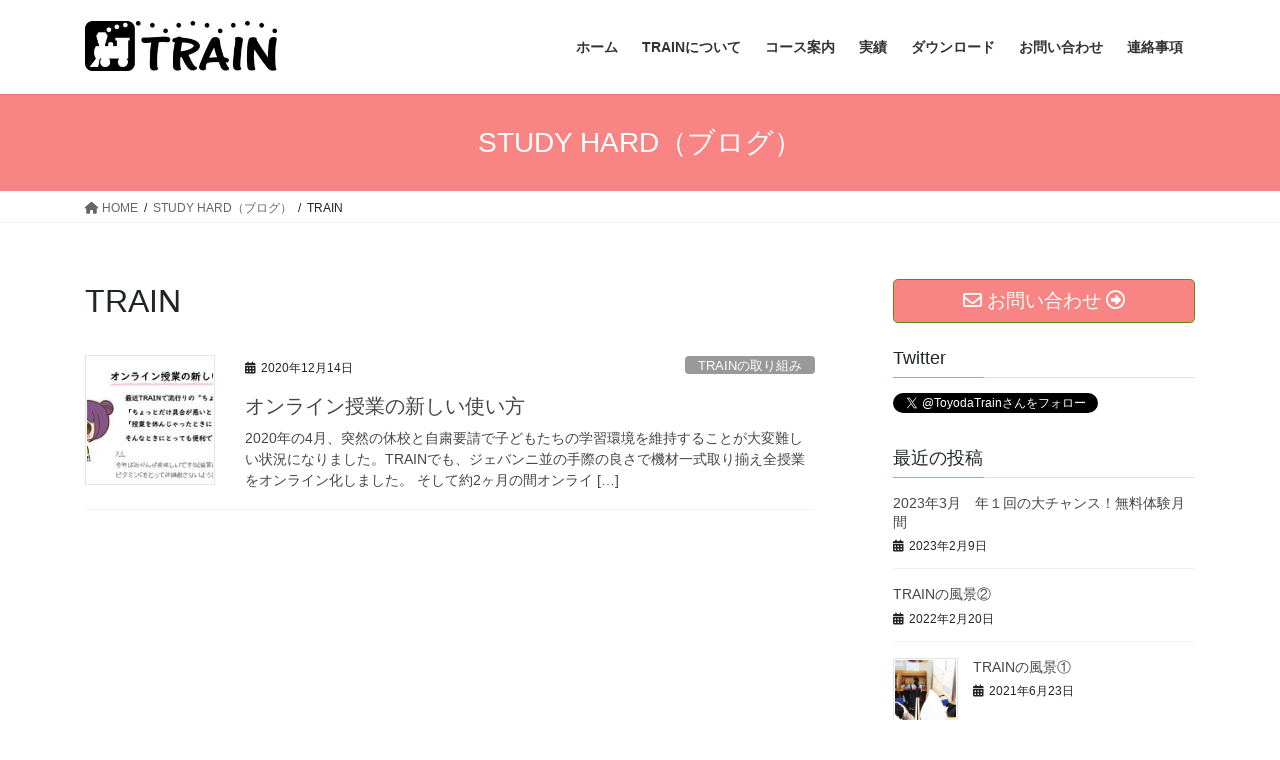

--- FILE ---
content_type: text/html; charset=UTF-8
request_url: http://school-train.com/archives/tag/train
body_size: 60905
content:
<!DOCTYPE html>
<html dir="ltr" lang="ja" prefix="og: https://ogp.me/ns#">
<head>
<meta charset="utf-8">
<meta http-equiv="X-UA-Compatible" content="IE=edge">
<meta name="viewport" content="width=device-width, initial-scale=1">
<!-- Google tag (gtag.js) --><script async src="https://www.googletagmanager.com/gtag/js?id=UA-64630000-1"></script><script>window.dataLayer = window.dataLayer || [];function gtag(){dataLayer.push(arguments);}gtag('js', new Date());gtag('config', 'UA-64630000-1');</script>
<title>TRAIN - 学習塾TRAIN</title>
	<style>img:is([sizes="auto" i], [sizes^="auto," i]) { contain-intrinsic-size: 3000px 1500px }</style>
	
		<!-- All in One SEO 4.8.1.1 - aioseo.com -->
	<meta name="robots" content="max-image-preview:large" />
	<link rel="canonical" href="http://school-train.com/archives/tag/train" />
	<meta name="generator" content="All in One SEO (AIOSEO) 4.8.1.1" />
		<script type="application/ld+json" class="aioseo-schema">
			{"@context":"https:\/\/schema.org","@graph":[{"@type":"BreadcrumbList","@id":"http:\/\/school-train.com\/archives\/tag\/train#breadcrumblist","itemListElement":[{"@type":"ListItem","@id":"http:\/\/school-train.com\/#listItem","position":1,"name":"\u5bb6","item":"http:\/\/school-train.com\/","nextItem":{"@type":"ListItem","@id":"http:\/\/school-train.com\/archives\/tag\/train#listItem","name":"TRAIN"}},{"@type":"ListItem","@id":"http:\/\/school-train.com\/archives\/tag\/train#listItem","position":2,"name":"TRAIN","previousItem":{"@type":"ListItem","@id":"http:\/\/school-train.com\/#listItem","name":"\u5bb6"}}]},{"@type":"CollectionPage","@id":"http:\/\/school-train.com\/archives\/tag\/train#collectionpage","url":"http:\/\/school-train.com\/archives\/tag\/train","name":"TRAIN - \u5b66\u7fd2\u587eTRAIN","inLanguage":"ja","isPartOf":{"@id":"http:\/\/school-train.com\/#website"},"breadcrumb":{"@id":"http:\/\/school-train.com\/archives\/tag\/train#breadcrumblist"}},{"@type":"Organization","@id":"http:\/\/school-train.com\/#organization","name":"\u5b66\u7fd2\u587eTRAIN","description":"\u65e5\u91ce\u5e02\u8c4a\u7530\u99c5\u524d\u306e\u5b66\u7fd2\u587e\u3000","url":"http:\/\/school-train.com\/","telephone":"+81425845550","logo":{"@type":"ImageObject","url":"http:\/\/school-train.com\/wp\/wp-content\/uploads\/2019\/12\/TRAIN_mono1-3.jpg","@id":"http:\/\/school-train.com\/archives\/tag\/train\/#organizationLogo","width":350,"height":91},"image":{"@id":"http:\/\/school-train.com\/archives\/tag\/train\/#organizationLogo"},"sameAs":["https:\/\/facebook.com\/","https:\/\/x.com\/","https:\/\/instagram.com\/","https:\/\/pinterest.com\/","https:\/\/youtube.com\/","https:\/\/linkedin.com\/in\/"]},{"@type":"WebSite","@id":"http:\/\/school-train.com\/#website","url":"http:\/\/school-train.com\/","name":"\u5b66\u7fd2\u587eTRAIN","description":"\u65e5\u91ce\u5e02\u8c4a\u7530\u99c5\u524d\u306e\u5b66\u7fd2\u587e\u3000","inLanguage":"ja","publisher":{"@id":"http:\/\/school-train.com\/#organization"}}]}
		</script>
		<!-- All in One SEO -->

<link rel="alternate" type="application/rss+xml" title="学習塾TRAIN &raquo; フィード" href="http://school-train.com/feed" />
<link rel="alternate" type="application/rss+xml" title="学習塾TRAIN &raquo; コメントフィード" href="http://school-train.com/comments/feed" />
<link rel="alternate" type="application/rss+xml" title="学習塾TRAIN &raquo; TRAIN タグのフィード" href="http://school-train.com/archives/tag/train/feed" />
<meta name="description" content="TRAIN について 学習塾TRAIN 日野市豊田駅前の学習塾　" />		<!-- This site uses the Google Analytics by MonsterInsights plugin v9.4.1 - Using Analytics tracking - https://www.monsterinsights.com/ -->
		<!-- Note: MonsterInsights is not currently configured on this site. The site owner needs to authenticate with Google Analytics in the MonsterInsights settings panel. -->
					<!-- No tracking code set -->
				<!-- / Google Analytics by MonsterInsights -->
		<script type="text/javascript">
/* <![CDATA[ */
window._wpemojiSettings = {"baseUrl":"https:\/\/s.w.org\/images\/core\/emoji\/16.0.1\/72x72\/","ext":".png","svgUrl":"https:\/\/s.w.org\/images\/core\/emoji\/16.0.1\/svg\/","svgExt":".svg","source":{"concatemoji":"http:\/\/school-train.com\/wp\/wp-includes\/js\/wp-emoji-release.min.js?ver=6.8.3"}};
/*! This file is auto-generated */
!function(s,n){var o,i,e;function c(e){try{var t={supportTests:e,timestamp:(new Date).valueOf()};sessionStorage.setItem(o,JSON.stringify(t))}catch(e){}}function p(e,t,n){e.clearRect(0,0,e.canvas.width,e.canvas.height),e.fillText(t,0,0);var t=new Uint32Array(e.getImageData(0,0,e.canvas.width,e.canvas.height).data),a=(e.clearRect(0,0,e.canvas.width,e.canvas.height),e.fillText(n,0,0),new Uint32Array(e.getImageData(0,0,e.canvas.width,e.canvas.height).data));return t.every(function(e,t){return e===a[t]})}function u(e,t){e.clearRect(0,0,e.canvas.width,e.canvas.height),e.fillText(t,0,0);for(var n=e.getImageData(16,16,1,1),a=0;a<n.data.length;a++)if(0!==n.data[a])return!1;return!0}function f(e,t,n,a){switch(t){case"flag":return n(e,"\ud83c\udff3\ufe0f\u200d\u26a7\ufe0f","\ud83c\udff3\ufe0f\u200b\u26a7\ufe0f")?!1:!n(e,"\ud83c\udde8\ud83c\uddf6","\ud83c\udde8\u200b\ud83c\uddf6")&&!n(e,"\ud83c\udff4\udb40\udc67\udb40\udc62\udb40\udc65\udb40\udc6e\udb40\udc67\udb40\udc7f","\ud83c\udff4\u200b\udb40\udc67\u200b\udb40\udc62\u200b\udb40\udc65\u200b\udb40\udc6e\u200b\udb40\udc67\u200b\udb40\udc7f");case"emoji":return!a(e,"\ud83e\udedf")}return!1}function g(e,t,n,a){var r="undefined"!=typeof WorkerGlobalScope&&self instanceof WorkerGlobalScope?new OffscreenCanvas(300,150):s.createElement("canvas"),o=r.getContext("2d",{willReadFrequently:!0}),i=(o.textBaseline="top",o.font="600 32px Arial",{});return e.forEach(function(e){i[e]=t(o,e,n,a)}),i}function t(e){var t=s.createElement("script");t.src=e,t.defer=!0,s.head.appendChild(t)}"undefined"!=typeof Promise&&(o="wpEmojiSettingsSupports",i=["flag","emoji"],n.supports={everything:!0,everythingExceptFlag:!0},e=new Promise(function(e){s.addEventListener("DOMContentLoaded",e,{once:!0})}),new Promise(function(t){var n=function(){try{var e=JSON.parse(sessionStorage.getItem(o));if("object"==typeof e&&"number"==typeof e.timestamp&&(new Date).valueOf()<e.timestamp+604800&&"object"==typeof e.supportTests)return e.supportTests}catch(e){}return null}();if(!n){if("undefined"!=typeof Worker&&"undefined"!=typeof OffscreenCanvas&&"undefined"!=typeof URL&&URL.createObjectURL&&"undefined"!=typeof Blob)try{var e="postMessage("+g.toString()+"("+[JSON.stringify(i),f.toString(),p.toString(),u.toString()].join(",")+"));",a=new Blob([e],{type:"text/javascript"}),r=new Worker(URL.createObjectURL(a),{name:"wpTestEmojiSupports"});return void(r.onmessage=function(e){c(n=e.data),r.terminate(),t(n)})}catch(e){}c(n=g(i,f,p,u))}t(n)}).then(function(e){for(var t in e)n.supports[t]=e[t],n.supports.everything=n.supports.everything&&n.supports[t],"flag"!==t&&(n.supports.everythingExceptFlag=n.supports.everythingExceptFlag&&n.supports[t]);n.supports.everythingExceptFlag=n.supports.everythingExceptFlag&&!n.supports.flag,n.DOMReady=!1,n.readyCallback=function(){n.DOMReady=!0}}).then(function(){return e}).then(function(){var e;n.supports.everything||(n.readyCallback(),(e=n.source||{}).concatemoji?t(e.concatemoji):e.wpemoji&&e.twemoji&&(t(e.twemoji),t(e.wpemoji)))}))}((window,document),window._wpemojiSettings);
/* ]]> */
</script>
<link rel='stylesheet' id='vkExUnit_common_style-css' href='http://school-train.com/wp/wp-content/plugins/vk-all-in-one-expansion-unit/assets/css/vkExUnit_style.css?ver=9.107.1.1' type='text/css' media='all' />
<style id='vkExUnit_common_style-inline-css' type='text/css'>
:root {--ver_page_top_button_url:url(http://school-train.com/wp/wp-content/plugins/vk-all-in-one-expansion-unit/assets/images/to-top-btn-icon.svg);}@font-face {font-weight: normal;font-style: normal;font-family: "vk_sns";src: url("http://school-train.com/wp/wp-content/plugins/vk-all-in-one-expansion-unit/inc/sns/icons/fonts/vk_sns.eot?-bq20cj");src: url("http://school-train.com/wp/wp-content/plugins/vk-all-in-one-expansion-unit/inc/sns/icons/fonts/vk_sns.eot?#iefix-bq20cj") format("embedded-opentype"),url("http://school-train.com/wp/wp-content/plugins/vk-all-in-one-expansion-unit/inc/sns/icons/fonts/vk_sns.woff?-bq20cj") format("woff"),url("http://school-train.com/wp/wp-content/plugins/vk-all-in-one-expansion-unit/inc/sns/icons/fonts/vk_sns.ttf?-bq20cj") format("truetype"),url("http://school-train.com/wp/wp-content/plugins/vk-all-in-one-expansion-unit/inc/sns/icons/fonts/vk_sns.svg?-bq20cj#vk_sns") format("svg");}
.veu_promotion-alert__content--text {border: 1px solid rgba(0,0,0,0.125);padding: 0.5em 1em;border-radius: var(--vk-size-radius);margin-bottom: var(--vk-margin-block-bottom);font-size: 0.875rem;}/* Alert Content部分に段落タグを入れた場合に最後の段落の余白を0にする */.veu_promotion-alert__content--text p:last-of-type{margin-bottom:0;margin-top: 0;}
</style>
<style id='wp-emoji-styles-inline-css' type='text/css'>

	img.wp-smiley, img.emoji {
		display: inline !important;
		border: none !important;
		box-shadow: none !important;
		height: 1em !important;
		width: 1em !important;
		margin: 0 0.07em !important;
		vertical-align: -0.1em !important;
		background: none !important;
		padding: 0 !important;
	}
</style>
<link rel='stylesheet' id='wp-block-library-css' href='http://school-train.com/wp/wp-includes/css/dist/block-library/style.min.css?ver=6.8.3' type='text/css' media='all' />
<style id='wp-block-library-inline-css' type='text/css'>
/* VK Color Palettes */
</style>
<style id='classic-theme-styles-inline-css' type='text/css'>
/*! This file is auto-generated */
.wp-block-button__link{color:#fff;background-color:#32373c;border-radius:9999px;box-shadow:none;text-decoration:none;padding:calc(.667em + 2px) calc(1.333em + 2px);font-size:1.125em}.wp-block-file__button{background:#32373c;color:#fff;text-decoration:none}
</style>
<style id='global-styles-inline-css' type='text/css'>
:root{--wp--preset--aspect-ratio--square: 1;--wp--preset--aspect-ratio--4-3: 4/3;--wp--preset--aspect-ratio--3-4: 3/4;--wp--preset--aspect-ratio--3-2: 3/2;--wp--preset--aspect-ratio--2-3: 2/3;--wp--preset--aspect-ratio--16-9: 16/9;--wp--preset--aspect-ratio--9-16: 9/16;--wp--preset--color--black: #000000;--wp--preset--color--cyan-bluish-gray: #abb8c3;--wp--preset--color--white: #ffffff;--wp--preset--color--pale-pink: #f78da7;--wp--preset--color--vivid-red: #cf2e2e;--wp--preset--color--luminous-vivid-orange: #ff6900;--wp--preset--color--luminous-vivid-amber: #fcb900;--wp--preset--color--light-green-cyan: #7bdcb5;--wp--preset--color--vivid-green-cyan: #00d084;--wp--preset--color--pale-cyan-blue: #8ed1fc;--wp--preset--color--vivid-cyan-blue: #0693e3;--wp--preset--color--vivid-purple: #9b51e0;--wp--preset--gradient--vivid-cyan-blue-to-vivid-purple: linear-gradient(135deg,rgba(6,147,227,1) 0%,rgb(155,81,224) 100%);--wp--preset--gradient--light-green-cyan-to-vivid-green-cyan: linear-gradient(135deg,rgb(122,220,180) 0%,rgb(0,208,130) 100%);--wp--preset--gradient--luminous-vivid-amber-to-luminous-vivid-orange: linear-gradient(135deg,rgba(252,185,0,1) 0%,rgba(255,105,0,1) 100%);--wp--preset--gradient--luminous-vivid-orange-to-vivid-red: linear-gradient(135deg,rgba(255,105,0,1) 0%,rgb(207,46,46) 100%);--wp--preset--gradient--very-light-gray-to-cyan-bluish-gray: linear-gradient(135deg,rgb(238,238,238) 0%,rgb(169,184,195) 100%);--wp--preset--gradient--cool-to-warm-spectrum: linear-gradient(135deg,rgb(74,234,220) 0%,rgb(151,120,209) 20%,rgb(207,42,186) 40%,rgb(238,44,130) 60%,rgb(251,105,98) 80%,rgb(254,248,76) 100%);--wp--preset--gradient--blush-light-purple: linear-gradient(135deg,rgb(255,206,236) 0%,rgb(152,150,240) 100%);--wp--preset--gradient--blush-bordeaux: linear-gradient(135deg,rgb(254,205,165) 0%,rgb(254,45,45) 50%,rgb(107,0,62) 100%);--wp--preset--gradient--luminous-dusk: linear-gradient(135deg,rgb(255,203,112) 0%,rgb(199,81,192) 50%,rgb(65,88,208) 100%);--wp--preset--gradient--pale-ocean: linear-gradient(135deg,rgb(255,245,203) 0%,rgb(182,227,212) 50%,rgb(51,167,181) 100%);--wp--preset--gradient--electric-grass: linear-gradient(135deg,rgb(202,248,128) 0%,rgb(113,206,126) 100%);--wp--preset--gradient--midnight: linear-gradient(135deg,rgb(2,3,129) 0%,rgb(40,116,252) 100%);--wp--preset--font-size--small: 13px;--wp--preset--font-size--medium: 20px;--wp--preset--font-size--large: 36px;--wp--preset--font-size--x-large: 42px;--wp--preset--spacing--20: 0.44rem;--wp--preset--spacing--30: 0.67rem;--wp--preset--spacing--40: 1rem;--wp--preset--spacing--50: 1.5rem;--wp--preset--spacing--60: 2.25rem;--wp--preset--spacing--70: 3.38rem;--wp--preset--spacing--80: 5.06rem;--wp--preset--shadow--natural: 6px 6px 9px rgba(0, 0, 0, 0.2);--wp--preset--shadow--deep: 12px 12px 50px rgba(0, 0, 0, 0.4);--wp--preset--shadow--sharp: 6px 6px 0px rgba(0, 0, 0, 0.2);--wp--preset--shadow--outlined: 6px 6px 0px -3px rgba(255, 255, 255, 1), 6px 6px rgba(0, 0, 0, 1);--wp--preset--shadow--crisp: 6px 6px 0px rgba(0, 0, 0, 1);}:where(.is-layout-flex){gap: 0.5em;}:where(.is-layout-grid){gap: 0.5em;}body .is-layout-flex{display: flex;}.is-layout-flex{flex-wrap: wrap;align-items: center;}.is-layout-flex > :is(*, div){margin: 0;}body .is-layout-grid{display: grid;}.is-layout-grid > :is(*, div){margin: 0;}:where(.wp-block-columns.is-layout-flex){gap: 2em;}:where(.wp-block-columns.is-layout-grid){gap: 2em;}:where(.wp-block-post-template.is-layout-flex){gap: 1.25em;}:where(.wp-block-post-template.is-layout-grid){gap: 1.25em;}.has-black-color{color: var(--wp--preset--color--black) !important;}.has-cyan-bluish-gray-color{color: var(--wp--preset--color--cyan-bluish-gray) !important;}.has-white-color{color: var(--wp--preset--color--white) !important;}.has-pale-pink-color{color: var(--wp--preset--color--pale-pink) !important;}.has-vivid-red-color{color: var(--wp--preset--color--vivid-red) !important;}.has-luminous-vivid-orange-color{color: var(--wp--preset--color--luminous-vivid-orange) !important;}.has-luminous-vivid-amber-color{color: var(--wp--preset--color--luminous-vivid-amber) !important;}.has-light-green-cyan-color{color: var(--wp--preset--color--light-green-cyan) !important;}.has-vivid-green-cyan-color{color: var(--wp--preset--color--vivid-green-cyan) !important;}.has-pale-cyan-blue-color{color: var(--wp--preset--color--pale-cyan-blue) !important;}.has-vivid-cyan-blue-color{color: var(--wp--preset--color--vivid-cyan-blue) !important;}.has-vivid-purple-color{color: var(--wp--preset--color--vivid-purple) !important;}.has-black-background-color{background-color: var(--wp--preset--color--black) !important;}.has-cyan-bluish-gray-background-color{background-color: var(--wp--preset--color--cyan-bluish-gray) !important;}.has-white-background-color{background-color: var(--wp--preset--color--white) !important;}.has-pale-pink-background-color{background-color: var(--wp--preset--color--pale-pink) !important;}.has-vivid-red-background-color{background-color: var(--wp--preset--color--vivid-red) !important;}.has-luminous-vivid-orange-background-color{background-color: var(--wp--preset--color--luminous-vivid-orange) !important;}.has-luminous-vivid-amber-background-color{background-color: var(--wp--preset--color--luminous-vivid-amber) !important;}.has-light-green-cyan-background-color{background-color: var(--wp--preset--color--light-green-cyan) !important;}.has-vivid-green-cyan-background-color{background-color: var(--wp--preset--color--vivid-green-cyan) !important;}.has-pale-cyan-blue-background-color{background-color: var(--wp--preset--color--pale-cyan-blue) !important;}.has-vivid-cyan-blue-background-color{background-color: var(--wp--preset--color--vivid-cyan-blue) !important;}.has-vivid-purple-background-color{background-color: var(--wp--preset--color--vivid-purple) !important;}.has-black-border-color{border-color: var(--wp--preset--color--black) !important;}.has-cyan-bluish-gray-border-color{border-color: var(--wp--preset--color--cyan-bluish-gray) !important;}.has-white-border-color{border-color: var(--wp--preset--color--white) !important;}.has-pale-pink-border-color{border-color: var(--wp--preset--color--pale-pink) !important;}.has-vivid-red-border-color{border-color: var(--wp--preset--color--vivid-red) !important;}.has-luminous-vivid-orange-border-color{border-color: var(--wp--preset--color--luminous-vivid-orange) !important;}.has-luminous-vivid-amber-border-color{border-color: var(--wp--preset--color--luminous-vivid-amber) !important;}.has-light-green-cyan-border-color{border-color: var(--wp--preset--color--light-green-cyan) !important;}.has-vivid-green-cyan-border-color{border-color: var(--wp--preset--color--vivid-green-cyan) !important;}.has-pale-cyan-blue-border-color{border-color: var(--wp--preset--color--pale-cyan-blue) !important;}.has-vivid-cyan-blue-border-color{border-color: var(--wp--preset--color--vivid-cyan-blue) !important;}.has-vivid-purple-border-color{border-color: var(--wp--preset--color--vivid-purple) !important;}.has-vivid-cyan-blue-to-vivid-purple-gradient-background{background: var(--wp--preset--gradient--vivid-cyan-blue-to-vivid-purple) !important;}.has-light-green-cyan-to-vivid-green-cyan-gradient-background{background: var(--wp--preset--gradient--light-green-cyan-to-vivid-green-cyan) !important;}.has-luminous-vivid-amber-to-luminous-vivid-orange-gradient-background{background: var(--wp--preset--gradient--luminous-vivid-amber-to-luminous-vivid-orange) !important;}.has-luminous-vivid-orange-to-vivid-red-gradient-background{background: var(--wp--preset--gradient--luminous-vivid-orange-to-vivid-red) !important;}.has-very-light-gray-to-cyan-bluish-gray-gradient-background{background: var(--wp--preset--gradient--very-light-gray-to-cyan-bluish-gray) !important;}.has-cool-to-warm-spectrum-gradient-background{background: var(--wp--preset--gradient--cool-to-warm-spectrum) !important;}.has-blush-light-purple-gradient-background{background: var(--wp--preset--gradient--blush-light-purple) !important;}.has-blush-bordeaux-gradient-background{background: var(--wp--preset--gradient--blush-bordeaux) !important;}.has-luminous-dusk-gradient-background{background: var(--wp--preset--gradient--luminous-dusk) !important;}.has-pale-ocean-gradient-background{background: var(--wp--preset--gradient--pale-ocean) !important;}.has-electric-grass-gradient-background{background: var(--wp--preset--gradient--electric-grass) !important;}.has-midnight-gradient-background{background: var(--wp--preset--gradient--midnight) !important;}.has-small-font-size{font-size: var(--wp--preset--font-size--small) !important;}.has-medium-font-size{font-size: var(--wp--preset--font-size--medium) !important;}.has-large-font-size{font-size: var(--wp--preset--font-size--large) !important;}.has-x-large-font-size{font-size: var(--wp--preset--font-size--x-large) !important;}
:where(.wp-block-post-template.is-layout-flex){gap: 1.25em;}:where(.wp-block-post-template.is-layout-grid){gap: 1.25em;}
:where(.wp-block-columns.is-layout-flex){gap: 2em;}:where(.wp-block-columns.is-layout-grid){gap: 2em;}
:root :where(.wp-block-pullquote){font-size: 1.5em;line-height: 1.6;}
</style>
<link rel='stylesheet' id='contact-form-7-css' href='http://school-train.com/wp/wp-content/plugins/contact-form-7/includes/css/styles.css?ver=6.1.4' type='text/css' media='all' />
<link rel='stylesheet' id='vk-swiper-style-css' href='http://school-train.com/wp/wp-content/plugins/vk-blocks/vendor/vektor-inc/vk-swiper/src/assets/css/swiper-bundle.min.css?ver=11.0.2' type='text/css' media='all' />
<link rel='stylesheet' id='bootstrap-4-style-css' href='http://school-train.com/wp/wp-content/themes/lightning/_g2/library/bootstrap-4/css/bootstrap.min.css?ver=4.5.0' type='text/css' media='all' />
<link rel='stylesheet' id='lightning-common-style-css' href='http://school-train.com/wp/wp-content/themes/lightning/_g2/assets/css/common.css?ver=15.30.1' type='text/css' media='all' />
<style id='lightning-common-style-inline-css' type='text/css'>
/* vk-mobile-nav */:root {--vk-mobile-nav-menu-btn-bg-src: url("http://school-train.com/wp/wp-content/themes/lightning/_g2/inc/vk-mobile-nav/package/images/vk-menu-btn-black.svg");--vk-mobile-nav-menu-btn-close-bg-src: url("http://school-train.com/wp/wp-content/themes/lightning/_g2/inc/vk-mobile-nav/package/images/vk-menu-close-black.svg");--vk-menu-acc-icon-open-black-bg-src: url("http://school-train.com/wp/wp-content/themes/lightning/_g2/inc/vk-mobile-nav/package/images/vk-menu-acc-icon-open-black.svg");--vk-menu-acc-icon-open-white-bg-src: url("http://school-train.com/wp/wp-content/themes/lightning/_g2/inc/vk-mobile-nav/package/images/vk-menu-acc-icon-open-white.svg");--vk-menu-acc-icon-close-black-bg-src: url("http://school-train.com/wp/wp-content/themes/lightning/_g2/inc/vk-mobile-nav/package/images/vk-menu-close-black.svg");--vk-menu-acc-icon-close-white-bg-src: url("http://school-train.com/wp/wp-content/themes/lightning/_g2/inc/vk-mobile-nav/package/images/vk-menu-close-white.svg");}
</style>
<link rel='stylesheet' id='lightning-design-style-css' href='http://school-train.com/wp/wp-content/themes/lightning/_g2/design-skin/origin2/css/style.css?ver=15.30.1' type='text/css' media='all' />
<style id='lightning-design-style-inline-css' type='text/css'>
:root {--color-key:#f98484;--wp--preset--color--vk-color-primary:#f98484;--color-key-dark:#588c10;}
/* ltg common custom */:root {--vk-menu-acc-btn-border-color:#333;--vk-color-primary:#f98484;--vk-color-primary-dark:#588c10;--vk-color-primary-vivid:#ff9191;--color-key:#f98484;--wp--preset--color--vk-color-primary:#f98484;--color-key-dark:#588c10;}.veu_color_txt_key { color:#588c10 ; }.veu_color_bg_key { background-color:#588c10 ; }.veu_color_border_key { border-color:#588c10 ; }.btn-default { border-color:#f98484;color:#f98484;}.btn-default:focus,.btn-default:hover { border-color:#f98484;background-color: #f98484; }.wp-block-search__button,.btn-primary { background-color:#f98484;border-color:#588c10; }.wp-block-search__button:focus,.wp-block-search__button:hover,.btn-primary:not(:disabled):not(.disabled):active,.btn-primary:focus,.btn-primary:hover { background-color:#588c10;border-color:#f98484; }.btn-outline-primary { color : #f98484 ; border-color:#f98484; }.btn-outline-primary:not(:disabled):not(.disabled):active,.btn-outline-primary:focus,.btn-outline-primary:hover { color : #fff; background-color:#f98484;border-color:#588c10; }a { color:#1d00ff; }
.tagcloud a:before { font-family: "Font Awesome 5 Free";content: "\f02b";font-weight: bold; }
.media .media-body .media-heading a:hover { color:#f98484; }@media (min-width: 768px){.gMenu > li:before,.gMenu > li.menu-item-has-children::after { border-bottom-color:#588c10 }.gMenu li li { background-color:#588c10 }.gMenu li li a:hover { background-color:#f98484; }} /* @media (min-width: 768px) */.page-header { background-color:#f98484; }h2,.mainSection-title { border-top-color:#f98484; }h3:after,.subSection-title:after { border-bottom-color:#f98484; }ul.page-numbers li span.page-numbers.current,.page-link dl .post-page-numbers.current { background-color:#f98484; }.pager li > a { border-color:#f98484;color:#f98484;}.pager li > a:hover { background-color:#f98484;color:#fff;}.siteFooter { border-top-color:#f98484; }dt { border-left-color:#f98484; }:root {--g_nav_main_acc_icon_open_url:url(http://school-train.com/wp/wp-content/themes/lightning/_g2/inc/vk-mobile-nav/package/images/vk-menu-acc-icon-open-black.svg);--g_nav_main_acc_icon_close_url: url(http://school-train.com/wp/wp-content/themes/lightning/_g2/inc/vk-mobile-nav/package/images/vk-menu-close-black.svg);--g_nav_sub_acc_icon_open_url: url(http://school-train.com/wp/wp-content/themes/lightning/_g2/inc/vk-mobile-nav/package/images/vk-menu-acc-icon-open-white.svg);--g_nav_sub_acc_icon_close_url: url(http://school-train.com/wp/wp-content/themes/lightning/_g2/inc/vk-mobile-nav/package/images/vk-menu-close-white.svg);}
</style>
<link rel='stylesheet' id='veu-cta-css' href='http://school-train.com/wp/wp-content/plugins/vk-all-in-one-expansion-unit/inc/call-to-action/package/assets/css/style.css?ver=9.107.1.1' type='text/css' media='all' />
<link rel='stylesheet' id='vk-blocks-build-css-css' href='http://school-train.com/wp/wp-content/plugins/vk-blocks/build/block-build.css?ver=1.102.0.1' type='text/css' media='all' />
<style id='vk-blocks-build-css-inline-css' type='text/css'>
:root {--vk_flow-arrow: url(http://school-train.com/wp/wp-content/plugins/vk-blocks/inc/vk-blocks/images/arrow_bottom.svg);--vk_image-mask-circle: url(http://school-train.com/wp/wp-content/plugins/vk-blocks/inc/vk-blocks/images/circle.svg);--vk_image-mask-wave01: url(http://school-train.com/wp/wp-content/plugins/vk-blocks/inc/vk-blocks/images/wave01.svg);--vk_image-mask-wave02: url(http://school-train.com/wp/wp-content/plugins/vk-blocks/inc/vk-blocks/images/wave02.svg);--vk_image-mask-wave03: url(http://school-train.com/wp/wp-content/plugins/vk-blocks/inc/vk-blocks/images/wave03.svg);--vk_image-mask-wave04: url(http://school-train.com/wp/wp-content/plugins/vk-blocks/inc/vk-blocks/images/wave04.svg);}

	:root {

		--vk-balloon-border-width:1px;

		--vk-balloon-speech-offset:-12px;
	}
	
</style>
<link rel='stylesheet' id='lightning-theme-style-css' href='http://school-train.com/wp/wp-content/themes/lightning/style.css?ver=15.30.1' type='text/css' media='all' />
<style id='lightning-theme-style-inline-css' type='text/css'>

			.prBlock_icon_outer { border:1px solid #f98484; }
			.prBlock_icon { color:#f98484; }
		
</style>
<link rel='stylesheet' id='vk-font-awesome-css' href='http://school-train.com/wp/wp-content/themes/lightning/vendor/vektor-inc/font-awesome-versions/src/versions/6/css/all.min.css?ver=6.4.2' type='text/css' media='all' />
<script type="text/javascript" src="http://school-train.com/wp/wp-includes/js/jquery/jquery.min.js?ver=3.7.1" id="jquery-core-js"></script>
<script type="text/javascript" src="http://school-train.com/wp/wp-includes/js/jquery/jquery-migrate.min.js?ver=3.4.1" id="jquery-migrate-js"></script>
<link rel="https://api.w.org/" href="http://school-train.com/wp-json/" /><link rel="alternate" title="JSON" type="application/json" href="http://school-train.com/wp-json/wp/v2/tags/51" /><link rel="EditURI" type="application/rsd+xml" title="RSD" href="http://school-train.com/wp/xmlrpc.php?rsd" />
<meta name="generator" content="WordPress 6.8.3" />
<!-- Favicon Rotator -->
<link rel="shortcut icon" href="http://school-train.com/wp/wp-content/uploads/2021/05/favicon2.jpg" />
<!-- End Favicon Rotator -->
<style id="lightning-color-custom-for-plugins" type="text/css">/* ltg theme common */.color_key_bg,.color_key_bg_hover:hover{background-color: #f98484;}.color_key_txt,.color_key_txt_hover:hover{color: #f98484;}.color_key_border,.color_key_border_hover:hover{border-color: #f98484;}.color_key_dark_bg,.color_key_dark_bg_hover:hover{background-color: #588c10;}.color_key_dark_txt,.color_key_dark_txt_hover:hover{color: #588c10;}.color_key_dark_border,.color_key_dark_border_hover:hover{border-color: #588c10;}</style>		<style type="text/css">/* VK CSS Customize */.page-contents{list-style:none;padding-left:5px;}.mybox1{background-color:#fff;border:1px solid #ccc;box-shadow:1px 1px 6px 0px #ccc;-moz-box-shadow:1px 1px 6px 0px #ccc;-webkit-box-shadow:1px 1px 6px 0px #ccc;-o-box-shadow:1px 1px 6px 0px #ccc;margin:20px 5px;padding:30px 20px 20px 20px;position:relative;z-index:0;}.mybox1:after{background-color:#d9ccb3;background-image:linear-gradient(45deg, #dfd4be 25%, transparent 25%, transparent 75%, #dfd4be 75%, #dfd4be), linear-gradient(45deg, #dfd4be 25%, transparent 25%, transparent 75%, #dfd4be 75%, #dfd4be);background-position:0 0, 12px 12px;background-size:24px 24px;border-left:2px dotted rgba(255,255,255,0.9);border-right:2px dotted rgba(255,255,255,0.9);box-shadow:0 0 5px rgba(255,255,255,0.5);content:'お知らせ';display:block;margin:0 0 10px 0;padding:5px 20px;color:#fff;text-align:center;position:absolute;top:-10px;left:20px;transform:rotate(-3deg);-moz-transform:rotate(-3deg);-webkit-transform:rotate(-3deg);-o-transform:rotate(-3deg);}.mybox2{background-color:#fff;border:1px solid #ccc;box-shadow:1px 1px 6px 0px #ccc;-moz-box-shadow:1px 1px 6px 0px #ccc;-webkit-box-shadow:1px 1px 6px 0px #ccc;-o-box-shadow:1px 1px 6px 0px #ccc;margin:20px 5px;padding:30px 20px 20px 20px;position:relative;z-index:0;}.mybox2:after{background-color:#d9ccb3;background-image:linear-gradient(45deg, #dfd4be 25%, transparent 25%, transparent 75%, #dfd4be 75%, #dfd4be), linear-gradient(45deg, #dfd4be 25%, transparent 25%, transparent 75%, #dfd4be 75%, #dfd4be);background-position:0 0, 12px 12px;background-size:24px 24px;border-left:2px dotted rgba(255,255,255,0.9);border-right:2px dotted rgba(255,255,255,0.9);box-shadow:0 0 5px rgba(255,255,255,0.5);content:'忘れ物など';display:block;margin:0 0 10px 0;padding:5px 20px;color:#fff;text-align:center;position:absolute;top:-10px;left:20px;transform:rotate(-3deg);-moz-transform:rotate(-3deg);-webkit-transform:rotate(-3deg);-o-transform:rotate(-3deg);}.mybox3{background-color:#fff;border:1px solid #ccc;box-shadow:1px 1px 6px 0px #ccc;-moz-box-shadow:1px 1px 6px 0px #ccc;-webkit-box-shadow:1px 1px 6px 0px #ccc;-o-box-shadow:1px 1px 6px 0px #ccc;margin:20px 5px;padding:30px 20px 20px 20px;position:relative;z-index:0;}.mybox3:after{background-color:#d9ccb3;background-image:linear-gradient(45deg, #dfd4be 25%, transparent 25%, transparent 75%, #dfd4be 75%, #dfd4be), linear-gradient(45deg, #dfd4be 25%, transparent 25%, transparent 75%, #dfd4be 75%, #dfd4be);background-position:0 0, 12px 12px;background-size:24px 24px;border-left:2px dotted rgba(255,255,255,0.9);border-right:2px dotted rgba(255,255,255,0.9);box-shadow:0 0 5px rgba(255,255,255,0.5);content:'災害時等の緊急連絡';display:block;margin:0 0 10px 0;padding:5px 20px;color:#fff;text-align:center;position:absolute;top:-10px;left:20px;transform:rotate(-3deg);-moz-transform:rotate(-3deg);-webkit-transform:rotate(-3deg);-o-transform:rotate(-3deg);}.mybox4{background-color:#fff;border:1px solid #ccc;box-shadow:1px 1px 6px 0px #ccc;-moz-box-shadow:1px 1px 6px 0px #ccc;-webkit-box-shadow:1px 1px 6px 0px #ccc;-o-box-shadow:1px 1px 6px 0px #ccc;margin:20px 5px;padding:30px 20px 20px 20px;position:relative;z-index:0;}.mybox4:after{background-color:#d9ccb3;background-image:linear-gradient(45deg, #dfd4be 25%, transparent 25%, transparent 75%, #dfd4be 75%, #dfd4be), linear-gradient(45deg, #dfd4be 25%, transparent 25%, transparent 75%, #dfd4be 75%, #dfd4be);background-position:0 0, 12px 12px;background-size:24px 24px;border-left:2px dotted rgba(255,255,255,0.9);border-right:2px dotted rgba(255,255,255,0.9);box-shadow:0 0 5px rgba(255,255,255,0.5);content:'利用規約';display:block;margin:0 0 10px 0;padding:5px 20px;color:#fff;text-align:center;position:absolute;top:-10px;left:20px;transform:rotate(-3deg);-moz-transform:rotate(-3deg);-webkit-transform:rotate(-3deg);-o-transform:rotate(-3deg);}/* End VK CSS Customize */</style>
			
</head>
<body class="archive tag tag-train tag-51 custom-background wp-theme-lightning vk-blocks fa_v6_css post-type-post sidebar-fix sidebar-fix-priority-top bootstrap4 device-pc">
<a class="skip-link screen-reader-text" href="#main">コンテンツへスキップ</a>
<a class="skip-link screen-reader-text" href="#vk-mobile-nav">ナビゲーションに移動</a>
<header class="siteHeader">
		<div class="container siteHeadContainer">
		<div class="navbar-header">
						<p class="navbar-brand siteHeader_logo">
			<a href="http://school-train.com/">
				<span><img src="http://school-train.com/wp/wp-content/uploads/2019/12/TRAIN_mono1-3.jpg" alt="学習塾TRAIN" /></span>
			</a>
			</p>
					</div>

					<div id="gMenu_outer" class="gMenu_outer">
				<nav class="menu-home-container"><ul id="menu-home" class="menu gMenu vk-menu-acc"><li id="menu-item-5" class="menu-item menu-item-type-custom menu-item-object-custom menu-item-home"><a href="http://school-train.com/"><strong class="gMenu_name">ホーム</strong></a></li>
<li id="menu-item-196" class="menu-item menu-item-type-post_type menu-item-object-page menu-item-has-children"><a href="http://school-train.com/about-train"><strong class="gMenu_name">TRAINについて</strong></a>
<ul class="sub-menu">
	<li id="menu-item-198" class="menu-item menu-item-type-post_type menu-item-object-page"><a href="http://school-train.com/about-train/20200117a">指導方針／TRAINの特徴</a></li>
	<li id="menu-item-197" class="menu-item menu-item-type-post_type menu-item-object-page"><a href="http://school-train.com/about-train/20200117b">講師紹介</a></li>
	<li id="menu-item-254" class="menu-item menu-item-type-post_type menu-item-object-page current_page_parent current-menu-ancestor"><a href="http://school-train.com/about-train/studyhard">STUDY HARD（ブログ）</a></li>
</ul>
</li>
<li id="menu-item-191" class="menu-item menu-item-type-post_type menu-item-object-page menu-item-has-children"><a href="http://school-train.com/%e3%83%88%e3%83%83%e3%83%97%e3%83%9a%e3%83%bc%e3%82%b8"><strong class="gMenu_name">コース案内</strong></a>
<ul class="sub-menu">
	<li id="menu-item-193" class="menu-item menu-item-type-post_type menu-item-object-page"><a href="http://school-train.com/%e3%83%88%e3%83%83%e3%83%97%e3%83%9a%e3%83%bc%e3%82%b8/%e5%b0%8f%e5%ad%a6%e9%83%a8">小学部</a></li>
	<li id="menu-item-199" class="menu-item menu-item-type-post_type menu-item-object-page"><a href="http://school-train.com/%e3%83%88%e3%83%83%e3%83%97%e3%83%9a%e3%83%bc%e3%82%b8/%e4%b8%ad%e5%ad%a6%e9%83%a8">中学部</a></li>
	<li id="menu-item-192" class="menu-item menu-item-type-post_type menu-item-object-page"><a href="http://school-train.com/%e3%83%88%e3%83%83%e3%83%97%e3%83%9a%e3%83%bc%e3%82%b8/%e9%ab%98%e7%ad%89%e9%83%a8">高等部</a></li>
	<li id="menu-item-194" class="menu-item menu-item-type-post_type menu-item-object-page"><a href="http://school-train.com/%e3%83%88%e3%83%83%e3%83%97%e3%83%9a%e3%83%bc%e3%82%b8/%e5%80%8b%e5%88%a5%e6%8e%88%e6%a5%ad">個別授業</a></li>
</ul>
</li>
<li id="menu-item-184" class="menu-item menu-item-type-post_type menu-item-object-page menu-item-has-children"><a href="http://school-train.com/achievement"><strong class="gMenu_name">実績</strong></a>
<ul class="sub-menu">
	<li id="menu-item-185" class="menu-item menu-item-type-post_type menu-item-object-page"><a href="http://school-train.com/achievement/%e9%ab%98%e6%a0%a1%e5%8f%97%e9%a8%93%e5%ae%9f%e7%b8%be">高校受験実績</a></li>
	<li id="menu-item-187" class="menu-item menu-item-type-post_type menu-item-object-page"><a href="http://school-train.com/achievement/%e5%a4%a7%e5%ad%a6%e5%8f%97%e9%a8%93%e5%ae%9f%e7%b8%be">大学受験実績</a></li>
	<li id="menu-item-186" class="menu-item menu-item-type-post_type menu-item-object-page"><a href="http://school-train.com/achievement/%e6%97%a5%e3%80%85%e3%81%ae%e6%88%90%e6%9e%9c">最近の成果</a></li>
</ul>
</li>
<li id="menu-item-1261" class="menu-item menu-item-type-post_type menu-item-object-page menu-item-has-children"><a href="http://school-train.com/%e3%83%80%e3%82%a6%e3%83%b3%e3%83%ad%e3%83%bc%e3%83%89"><strong class="gMenu_name">ダウンロード</strong></a>
<ul class="sub-menu">
	<li id="menu-item-1262" class="menu-item menu-item-type-post_type menu-item-object-page"><a href="http://school-train.com/%e3%83%80%e3%82%a6%e3%83%b3%e3%83%ad%e3%83%bc%e3%83%89/%e6%99%82%e9%96%93%e5%89%b2%e8%a1%a8%e3%83%bb%e5%b9%b4%e9%96%93%e4%ba%88%e5%ae%9a%e8%a1%a8%e3%81%aa%e3%81%a9">時間割表・年間予定表など</a></li>
	<li id="menu-item-1875" class="menu-item menu-item-type-post_type menu-item-object-page"><a href="http://school-train.com/id2000">画像素材</a></li>
	<li id="menu-item-1382" class="menu-item menu-item-type-post_type menu-item-object-page"><a href="http://school-train.com/%e3%83%80%e3%82%a6%e3%83%b3%e3%83%ad%e3%83%bc%e3%83%89/%e7%a2%ba%e8%aa%8d%e3%83%86%e3%82%b9%e3%83%88">確認テスト</a></li>
</ul>
</li>
<li id="menu-item-188" class="menu-item menu-item-type-post_type menu-item-object-page menu-item-has-children"><a href="http://school-train.com/%e3%81%8a%e5%95%8f%e3%81%84%e5%90%88%e3%82%8f%e3%81%9b-2"><strong class="gMenu_name">お問い合わせ</strong></a>
<ul class="sub-menu">
	<li id="menu-item-190" class="menu-item menu-item-type-post_type menu-item-object-page"><a href="http://school-train.com/%e3%81%8a%e5%95%8f%e3%81%84%e5%90%88%e3%82%8f%e3%81%9b-2/%e3%81%8a%e5%95%8f%e3%81%84%e5%90%88%e3%82%8f%e3%81%9b">連絡先</a></li>
	<li id="menu-item-189" class="menu-item menu-item-type-post_type menu-item-object-page"><a href="http://school-train.com/%e3%81%8a%e5%95%8f%e3%81%84%e5%90%88%e3%82%8f%e3%81%9b-2/%e5%85%a5%e5%a1%be%e3%81%be%e3%81%a7%e3%81%ae%e6%b5%81%e3%82%8c">入塾までの流れ</a></li>
</ul>
</li>
<li id="menu-item-1752" class="menu-item menu-item-type-post_type menu-item-object-page"><a href="http://school-train.com/bbs"><strong class="gMenu_name">連絡事項</strong></a></li>
</ul></nav>			</div>
			</div>
	</header>

<div class="section page-header"><div class="container"><div class="row"><div class="col-md-12">
<div class="page-header_pageTitle">
STUDY HARD（ブログ）</div>
</div></div></div></div><!-- [ /.page-header ] -->


<!-- [ .breadSection ] --><div class="section breadSection"><div class="container"><div class="row"><ol class="breadcrumb" itemscope itemtype="https://schema.org/BreadcrumbList"><li id="panHome" itemprop="itemListElement" itemscope itemtype="http://schema.org/ListItem"><a itemprop="item" href="http://school-train.com/"><span itemprop="name"><i class="fa fa-home"></i> HOME</span></a><meta itemprop="position" content="1" /></li><li itemprop="itemListElement" itemscope itemtype="http://schema.org/ListItem"><a itemprop="item" href="http://school-train.com/about-train/studyhard"><span itemprop="name">STUDY HARD（ブログ）</span></a><meta itemprop="position" content="2" /></li><li><span>TRAIN</span><meta itemprop="position" content="3" /></li></ol></div></div></div><!-- [ /.breadSection ] -->

<div class="section siteContent">
<div class="container">
<div class="row">
<div class="col mainSection mainSection-col-two baseSection vk_posts-mainSection" id="main" role="main">

	<header class="archive-header"><h1 class="archive-header_title">TRAIN</h1></header>
<div class="postList">


	
		<article class="media">
<div id="post-1819" class="post-1819 post type-post status-publish format-standard has-post-thumbnail hentry category-train tag-train tag-50">
		<div class="media-left postList_thumbnail">
		<a href="http://school-train.com/archives/1819">
		<img width="150" height="150" src="http://school-train.com/wp/wp-content/uploads/2020/12/20201214b-150x150.jpg" class="media-object wp-post-image" alt="" decoding="async" />		</a>
	</div>
		<div class="media-body">
		<div class="entry-meta">


<span class="published entry-meta_items">2020年12月14日</span>

<span class="entry-meta_items entry-meta_updated">/ 最終更新日時 : <span class="updated">2020年12月14日</span></span>


	
	<span class="vcard author entry-meta_items entry-meta_items_author"><span class="fn">train</span></span>



<span class="entry-meta_items entry-meta_items_term"><a href="http://school-train.com/archives/category/train%e3%81%ae%e5%8f%96%e3%82%8a%e7%b5%84%e3%81%bf" class="btn btn-xs btn-primary entry-meta_items_term_button" style="background-color:#999999;border:none;">TRAINの取り組み</a></span>
</div>
		<h1 class="media-heading entry-title"><a href="http://school-train.com/archives/1819">オンライン授業の新しい使い方</a></h1>
		<a href="http://school-train.com/archives/1819" class="media-body_excerpt"><p>2020年の4月、突然の休校と自粛要請で子どもたちの学習環境を維持することが大変難しい状況になりました。TRAINでも、ジェバンニ並の手際の良さで機材一式取り揃え全授業をオンライン化しました。 そして約2ヶ月の間オンライ [&hellip;]</p>
</a>
	</div>
</div>
</article>

	
	
	
</div><!-- [ /.postList ] -->

</div><!-- [ /.mainSection ] -->

	<div class="col subSection sideSection sideSection-col-two baseSection">
				<aside class="widget widget_vkexunit_contact" id="vkexunit_contact-2"><div class="veu_contact"><a href="http://school-train.com/%E3%81%8A%E5%95%8F%E3%81%84%E5%90%88%E3%82%8F%E3%81%9B-2" class="btn btn-primary btn-lg btn-block contact_bt"><span class="contact_bt_txt"><i class="far fa-envelope"></i> お問い合わせ <i class="far fa-arrow-alt-circle-right"></i></span></a></div></aside><aside class="widget widget_text" id="text-3"><h1 class="widget-title subSection-title">Twitter</h1>			<div class="textwidget"><p><a
href="https://twitter.com/ToyodaTrain?ref_src=twsrc%5Etfw"
class="twitter-follow-button" data-show-count="false">Follow<br />
@ToyodaTrain</a><script async
src="https://platform.twitter.com/widgets.js"
charset="utf-8"></script></p>
</div>
		</aside>

<aside class="widget widget_postlist">
<h1 class="subSection-title">最近の投稿</h1>

  <div class="media">

	
	<div class="media-body">
	  <h4 class="media-heading"><a href="http://school-train.com/archives/2260">2023年3月　年１回の大チャンス！無料体験月間</a></h4>
	  <div class="published entry-meta_items">2023年2月9日</div>
	</div>
  </div>


  <div class="media">

	
	<div class="media-body">
	  <h4 class="media-heading"><a href="http://school-train.com/archives/2174">TRAINの風景②</a></h4>
	  <div class="published entry-meta_items">2022年2月20日</div>
	</div>
  </div>


  <div class="media">

	
	  <div class="media-left postList_thumbnail">
		<a href="http://school-train.com/archives/2102">
		<img width="150" height="150" src="http://school-train.com/wp/wp-content/uploads/2021/06/37116-150x150.jpg" class="attachment-thumbnail size-thumbnail wp-post-image" alt="" decoding="async" loading="lazy" />		</a>
	  </div>

	
	<div class="media-body">
	  <h4 class="media-heading"><a href="http://school-train.com/archives/2102">TRAINの風景①</a></h4>
	  <div class="published entry-meta_items">2021年6月23日</div>
	</div>
  </div>


  <div class="media">

	
	  <div class="media-left postList_thumbnail">
		<a href="http://school-train.com/archives/1989">
		<img width="150" height="150" src="http://school-train.com/wp/wp-content/uploads/2021/04/35548-150x150.jpg" class="attachment-thumbnail size-thumbnail wp-post-image" alt="" decoding="async" loading="lazy" />		</a>
	  </div>

	
	<div class="media-body">
	  <h4 class="media-heading"><a href="http://school-train.com/archives/1989">映像授業の配信について①</a></h4>
	  <div class="published entry-meta_items">2021年4月21日</div>
	</div>
  </div>


  <div class="media">

	
	  <div class="media-left postList_thumbnail">
		<a href="http://school-train.com/archives/1782">
		<img width="150" height="150" src="http://school-train.com/wp/wp-content/uploads/2020/12/731292_la-150x150.jpg" class="attachment-thumbnail size-thumbnail wp-post-image" alt="" decoding="async" loading="lazy" />		</a>
	  </div>

	
	<div class="media-body">
	  <h4 class="media-heading"><a href="http://school-train.com/archives/1782">子育て相談室⑧～反抗期への対応　その３</a></h4>
	  <div class="published entry-meta_items">2020年12月14日</div>
	</div>
  </div>


  <div class="media">

	
	  <div class="media-left postList_thumbnail">
		<a href="http://school-train.com/archives/1819">
		<img width="150" height="150" src="http://school-train.com/wp/wp-content/uploads/2020/12/20201214b-150x150.jpg" class="attachment-thumbnail size-thumbnail wp-post-image" alt="" decoding="async" loading="lazy" />		</a>
	  </div>

	
	<div class="media-body">
	  <h4 class="media-heading"><a href="http://school-train.com/archives/1819">オンライン授業の新しい使い方</a></h4>
	  <div class="published entry-meta_items">2020年12月14日</div>
	</div>
  </div>


  <div class="media">

	
	  <div class="media-left postList_thumbnail">
		<a href="http://school-train.com/archives/1768">
		<img width="150" height="150" src="http://school-train.com/wp/wp-content/uploads/2020/10/20201018a-150x150.jpg" class="attachment-thumbnail size-thumbnail wp-post-image" alt="" decoding="async" loading="lazy" />		</a>
	  </div>

	
	<div class="media-body">
	  <h4 class="media-heading"><a href="http://school-train.com/archives/1768">子育て相談室⑦～反抗期への対応　その２</a></h4>
	  <div class="published entry-meta_items">2020年10月21日</div>
	</div>
  </div>


  <div class="media">

	
	  <div class="media-left postList_thumbnail">
		<a href="http://school-train.com/archives/1702">
		<img width="150" height="150" src="http://school-train.com/wp/wp-content/uploads/2020/04/20200421a-150x150.jpg" class="attachment-thumbnail size-thumbnail wp-post-image" alt="" decoding="async" loading="lazy" />		</a>
	  </div>

	
	<div class="media-body">
	  <h4 class="media-heading"><a href="http://school-train.com/archives/1702">映像授業について①</a></h4>
	  <div class="published entry-meta_items">2020年4月21日</div>
	</div>
  </div>


  <div class="media">

	
	  <div class="media-left postList_thumbnail">
		<a href="http://school-train.com/archives/1567">
		<img width="150" height="150" src="http://school-train.com/wp/wp-content/uploads/2020/02/144247x600-150x150.jpg" class="attachment-thumbnail size-thumbnail wp-post-image" alt="" decoding="async" loading="lazy" />		</a>
	  </div>

	
	<div class="media-body">
	  <h4 class="media-heading"><a href="http://school-train.com/archives/1567">子育て相談室⑥～反抗期への対応</a></h4>
	  <div class="published entry-meta_items">2020年2月9日</div>
	</div>
  </div>


  <div class="media">

	
	  <div class="media-left postList_thumbnail">
		<a href="http://school-train.com/archives/1569">
		<img width="150" height="150" src="http://school-train.com/wp/wp-content/uploads/2020/02/f6ffec13ab69eb9084e6c8ebc1e55171_lx600-150x150.jpg" class="attachment-thumbnail size-thumbnail wp-post-image" alt="" decoding="async" loading="lazy" />		</a>
	  </div>

	
	<div class="media-body">
	  <h4 class="media-heading"><a href="http://school-train.com/archives/1569">子育て相談室⑤ ～中学進学と２匹の鬼</a></h4>
	  <div class="published entry-meta_items">2020年2月2日</div>
	</div>
  </div>

</aside>

<aside class="widget widget_categories widget_link_list">
<nav class="localNav">
<h1 class="subSection-title">カテゴリー</h1>
<ul>
		<li class="cat-item cat-item-20"><a href="http://school-train.com/archives/category/train%e3%81%ae%e5%8f%96%e3%82%8a%e7%b5%84%e3%81%bf">TRAINの取り組み</a>
</li>
	<li class="cat-item cat-item-19"><a href="http://school-train.com/archives/category/%e3%81%8a%e3%81%99%e3%81%99%e3%82%81%e8%a8%98%e4%ba%8b">おすすめ記事</a>
</li>
	<li class="cat-item cat-item-17"><a href="http://school-train.com/archives/category/%e4%b8%ad%e5%ad%a6%e7%94%9f%e3%81%ae%e8%a6%aa%e3%81%ae%e3%81%9f%e3%82%81%e3%81%ae%e5%8b%89%e5%bc%b7%e4%bc%9a">中学生の親のための勉強会</a>
</li>
	<li class="cat-item cat-item-10"><a href="http://school-train.com/archives/category/exam">受験に関する話</a>
</li>
	<li class="cat-item cat-item-23"><a href="http://school-train.com/archives/category/%e5%ad%90%e8%82%b2%e3%81%a6%e7%9b%b8%e8%ab%87%e5%ae%a4">子育て相談室</a>
</li>
	<li class="cat-item cat-item-9"><a href="http://school-train.com/archives/category/study">学習に役立つ話</a>
</li>
	<li class="cat-item cat-item-18"><a href="http://school-train.com/archives/category/%e5%b0%8f%e5%ad%a6%e7%94%9f%e3%81%ae%e8%a6%aa%e3%81%ae%e3%81%9f%e3%82%81%e3%81%ae%e5%8b%89%e5%bc%b7%e4%bc%9a">小学生の親のための勉強会</a>
</li>
	<li class="cat-item cat-item-8"><a href="http://school-train.com/archives/category/diary">日記</a>
</li>
	<li class="cat-item cat-item-11"><a href="http://school-train.com/archives/category/hino">日野市に関する話</a>
</li>
	<li class="cat-item cat-item-1"><a href="http://school-train.com/archives/category/%e6%9c%aa%e5%88%86%e9%a1%9e">未分類</a>
</li>
	<li class="cat-item cat-item-12"><a href="http://school-train.com/archives/category/chat">雑談</a>
</li>
</ul>
</nav>
</aside>

<aside class="widget widget_archive widget_link_list">
<nav class="localNav">
<h1 class="subSection-title">アーカイブ</h1>
<ul>
		<li><a href='http://school-train.com/archives/date/2023/02'>2023年2月</a></li>
	<li><a href='http://school-train.com/archives/date/2022/02'>2022年2月</a></li>
	<li><a href='http://school-train.com/archives/date/2021/06'>2021年6月</a></li>
	<li><a href='http://school-train.com/archives/date/2021/04'>2021年4月</a></li>
	<li><a href='http://school-train.com/archives/date/2020/12'>2020年12月</a></li>
	<li><a href='http://school-train.com/archives/date/2020/10'>2020年10月</a></li>
	<li><a href='http://school-train.com/archives/date/2020/04'>2020年4月</a></li>
	<li><a href='http://school-train.com/archives/date/2020/02'>2020年2月</a></li>
	<li><a href='http://school-train.com/archives/date/2020/01'>2020年1月</a></li>
	<li><a href='http://school-train.com/archives/date/2019/10'>2019年10月</a></li>
	<li><a href='http://school-train.com/archives/date/2019/03'>2019年3月</a></li>
	<li><a href='http://school-train.com/archives/date/2019/02'>2019年2月</a></li>
	<li><a href='http://school-train.com/archives/date/2019/01'>2019年1月</a></li>
	<li><a href='http://school-train.com/archives/date/2018/10'>2018年10月</a></li>
	<li><a href='http://school-train.com/archives/date/2018/03'>2018年3月</a></li>
	<li><a href='http://school-train.com/archives/date/2017/10'>2017年10月</a></li>
	<li><a href='http://school-train.com/archives/date/2017/09'>2017年9月</a></li>
	<li><a href='http://school-train.com/archives/date/2017/02'>2017年2月</a></li>
	<li><a href='http://school-train.com/archives/date/2017/01'>2017年1月</a></li>
	<li><a href='http://school-train.com/archives/date/2015/09'>2015年9月</a></li>
	<li><a href='http://school-train.com/archives/date/2015/07'>2015年7月</a></li>
	<li><a href='http://school-train.com/archives/date/2015/06'>2015年6月</a></li>
</ul>
</nav>
</aside>

			</div><!-- [ /.subSection ] -->


</div><!-- [ /.row ] -->
</div><!-- [ /.container ] -->
</div><!-- [ /.siteContent ] -->


<footer class="section siteFooter">
			
	
	<div class="container sectionBox copySection text-center">
			<p>Copyright &copy; 学習塾TRAIN All Rights Reserved.</p><p>Powered by <a href="https://wordpress.org/">WordPress</a> with <a href="https://wordpress.org/themes/lightning/" target="_blank" title="Free WordPress Theme Lightning">Lightning Theme</a> &amp; <a href="https://wordpress.org/plugins/vk-all-in-one-expansion-unit/" target="_blank">VK All in One Expansion Unit</a></p>	</div>
</footer>
<div id="vk-mobile-nav-menu-btn" class="vk-mobile-nav-menu-btn">MENU</div><div class="vk-mobile-nav vk-mobile-nav-drop-in" id="vk-mobile-nav"><nav class="vk-mobile-nav-menu-outer" role="navigation"><ul id="menu-home-1" class="vk-menu-acc menu"><li id="menu-item-5" class="menu-item menu-item-type-custom menu-item-object-custom menu-item-home menu-item-5"><a href="http://school-train.com/">ホーム</a></li>
<li id="menu-item-196" class="menu-item menu-item-type-post_type menu-item-object-page menu-item-has-children menu-item-196"><a href="http://school-train.com/about-train">TRAINについて</a>
<ul class="sub-menu">
	<li id="menu-item-198" class="menu-item menu-item-type-post_type menu-item-object-page menu-item-198"><a href="http://school-train.com/about-train/20200117a">指導方針／TRAINの特徴</a></li>
	<li id="menu-item-197" class="menu-item menu-item-type-post_type menu-item-object-page menu-item-197"><a href="http://school-train.com/about-train/20200117b">講師紹介</a></li>
	<li id="menu-item-254" class="menu-item menu-item-type-post_type menu-item-object-page current_page_parent menu-item-254 current-menu-ancestor"><a href="http://school-train.com/about-train/studyhard">STUDY HARD（ブログ）</a></li>
</ul>
</li>
<li id="menu-item-191" class="menu-item menu-item-type-post_type menu-item-object-page menu-item-has-children menu-item-191"><a href="http://school-train.com/%e3%83%88%e3%83%83%e3%83%97%e3%83%9a%e3%83%bc%e3%82%b8">コース案内</a>
<ul class="sub-menu">
	<li id="menu-item-193" class="menu-item menu-item-type-post_type menu-item-object-page menu-item-193"><a href="http://school-train.com/%e3%83%88%e3%83%83%e3%83%97%e3%83%9a%e3%83%bc%e3%82%b8/%e5%b0%8f%e5%ad%a6%e9%83%a8">小学部</a></li>
	<li id="menu-item-199" class="menu-item menu-item-type-post_type menu-item-object-page menu-item-199"><a href="http://school-train.com/%e3%83%88%e3%83%83%e3%83%97%e3%83%9a%e3%83%bc%e3%82%b8/%e4%b8%ad%e5%ad%a6%e9%83%a8">中学部</a></li>
	<li id="menu-item-192" class="menu-item menu-item-type-post_type menu-item-object-page menu-item-192"><a href="http://school-train.com/%e3%83%88%e3%83%83%e3%83%97%e3%83%9a%e3%83%bc%e3%82%b8/%e9%ab%98%e7%ad%89%e9%83%a8">高等部</a></li>
	<li id="menu-item-194" class="menu-item menu-item-type-post_type menu-item-object-page menu-item-194"><a href="http://school-train.com/%e3%83%88%e3%83%83%e3%83%97%e3%83%9a%e3%83%bc%e3%82%b8/%e5%80%8b%e5%88%a5%e6%8e%88%e6%a5%ad">個別授業</a></li>
</ul>
</li>
<li id="menu-item-184" class="menu-item menu-item-type-post_type menu-item-object-page menu-item-has-children menu-item-184"><a href="http://school-train.com/achievement">実績</a>
<ul class="sub-menu">
	<li id="menu-item-185" class="menu-item menu-item-type-post_type menu-item-object-page menu-item-185"><a href="http://school-train.com/achievement/%e9%ab%98%e6%a0%a1%e5%8f%97%e9%a8%93%e5%ae%9f%e7%b8%be">高校受験実績</a></li>
	<li id="menu-item-187" class="menu-item menu-item-type-post_type menu-item-object-page menu-item-187"><a href="http://school-train.com/achievement/%e5%a4%a7%e5%ad%a6%e5%8f%97%e9%a8%93%e5%ae%9f%e7%b8%be">大学受験実績</a></li>
	<li id="menu-item-186" class="menu-item menu-item-type-post_type menu-item-object-page menu-item-186"><a href="http://school-train.com/achievement/%e6%97%a5%e3%80%85%e3%81%ae%e6%88%90%e6%9e%9c">最近の成果</a></li>
</ul>
</li>
<li id="menu-item-1261" class="menu-item menu-item-type-post_type menu-item-object-page menu-item-has-children menu-item-1261"><a href="http://school-train.com/%e3%83%80%e3%82%a6%e3%83%b3%e3%83%ad%e3%83%bc%e3%83%89">ダウンロード</a>
<ul class="sub-menu">
	<li id="menu-item-1262" class="menu-item menu-item-type-post_type menu-item-object-page menu-item-1262"><a href="http://school-train.com/%e3%83%80%e3%82%a6%e3%83%b3%e3%83%ad%e3%83%bc%e3%83%89/%e6%99%82%e9%96%93%e5%89%b2%e8%a1%a8%e3%83%bb%e5%b9%b4%e9%96%93%e4%ba%88%e5%ae%9a%e8%a1%a8%e3%81%aa%e3%81%a9">時間割表・年間予定表など</a></li>
	<li id="menu-item-1875" class="menu-item menu-item-type-post_type menu-item-object-page menu-item-1875"><a href="http://school-train.com/id2000">画像素材</a></li>
	<li id="menu-item-1382" class="menu-item menu-item-type-post_type menu-item-object-page menu-item-1382"><a href="http://school-train.com/%e3%83%80%e3%82%a6%e3%83%b3%e3%83%ad%e3%83%bc%e3%83%89/%e7%a2%ba%e8%aa%8d%e3%83%86%e3%82%b9%e3%83%88">確認テスト</a></li>
</ul>
</li>
<li id="menu-item-188" class="menu-item menu-item-type-post_type menu-item-object-page menu-item-has-children menu-item-188"><a href="http://school-train.com/%e3%81%8a%e5%95%8f%e3%81%84%e5%90%88%e3%82%8f%e3%81%9b-2">お問い合わせ</a>
<ul class="sub-menu">
	<li id="menu-item-190" class="menu-item menu-item-type-post_type menu-item-object-page menu-item-190"><a href="http://school-train.com/%e3%81%8a%e5%95%8f%e3%81%84%e5%90%88%e3%82%8f%e3%81%9b-2/%e3%81%8a%e5%95%8f%e3%81%84%e5%90%88%e3%82%8f%e3%81%9b">連絡先</a></li>
	<li id="menu-item-189" class="menu-item menu-item-type-post_type menu-item-object-page menu-item-189"><a href="http://school-train.com/%e3%81%8a%e5%95%8f%e3%81%84%e5%90%88%e3%82%8f%e3%81%9b-2/%e5%85%a5%e5%a1%be%e3%81%be%e3%81%a7%e3%81%ae%e6%b5%81%e3%82%8c">入塾までの流れ</a></li>
</ul>
</li>
<li id="menu-item-1752" class="menu-item menu-item-type-post_type menu-item-object-page menu-item-1752"><a href="http://school-train.com/bbs">連絡事項</a></li>
</ul></nav></div><script type="speculationrules">
{"prefetch":[{"source":"document","where":{"and":[{"href_matches":"\/*"},{"not":{"href_matches":["\/wp\/wp-*.php","\/wp\/wp-admin\/*","\/wp\/wp-content\/uploads\/*","\/wp\/wp-content\/*","\/wp\/wp-content\/plugins\/*","\/wp\/wp-content\/themes\/lightning\/*","\/wp\/wp-content\/themes\/lightning\/_g2\/*","\/*\\?(.+)"]}},{"not":{"selector_matches":"a[rel~=\"nofollow\"]"}},{"not":{"selector_matches":".no-prefetch, .no-prefetch a"}}]},"eagerness":"conservative"}]}
</script>
<a href="#top" id="page_top" class="page_top_btn">PAGE TOP</a><script type="text/javascript" src="http://school-train.com/wp/wp-includes/js/dist/hooks.min.js?ver=4d63a3d491d11ffd8ac6" id="wp-hooks-js"></script>
<script type="text/javascript" src="http://school-train.com/wp/wp-includes/js/dist/i18n.min.js?ver=5e580eb46a90c2b997e6" id="wp-i18n-js"></script>
<script type="text/javascript" id="wp-i18n-js-after">
/* <![CDATA[ */
wp.i18n.setLocaleData( { 'text direction\u0004ltr': [ 'ltr' ] } );
/* ]]> */
</script>
<script type="text/javascript" src="http://school-train.com/wp/wp-content/plugins/contact-form-7/includes/swv/js/index.js?ver=6.1.4" id="swv-js"></script>
<script type="text/javascript" id="contact-form-7-js-translations">
/* <![CDATA[ */
( function( domain, translations ) {
	var localeData = translations.locale_data[ domain ] || translations.locale_data.messages;
	localeData[""].domain = domain;
	wp.i18n.setLocaleData( localeData, domain );
} )( "contact-form-7", {"translation-revision-date":"2025-11-30 08:12:23+0000","generator":"GlotPress\/4.0.3","domain":"messages","locale_data":{"messages":{"":{"domain":"messages","plural-forms":"nplurals=1; plural=0;","lang":"ja_JP"},"This contact form is placed in the wrong place.":["\u3053\u306e\u30b3\u30f3\u30bf\u30af\u30c8\u30d5\u30a9\u30fc\u30e0\u306f\u9593\u9055\u3063\u305f\u4f4d\u7f6e\u306b\u7f6e\u304b\u308c\u3066\u3044\u307e\u3059\u3002"],"Error:":["\u30a8\u30e9\u30fc:"]}},"comment":{"reference":"includes\/js\/index.js"}} );
/* ]]> */
</script>
<script type="text/javascript" id="contact-form-7-js-before">
/* <![CDATA[ */
var wpcf7 = {
    "api": {
        "root": "http:\/\/school-train.com\/wp-json\/",
        "namespace": "contact-form-7\/v1"
    }
};
/* ]]> */
</script>
<script type="text/javascript" src="http://school-train.com/wp/wp-content/plugins/contact-form-7/includes/js/index.js?ver=6.1.4" id="contact-form-7-js"></script>
<script type="text/javascript" id="vkExUnit_master-js-js-extra">
/* <![CDATA[ */
var vkExOpt = {"ajax_url":"http:\/\/school-train.com\/wp\/wp-admin\/admin-ajax.php","hatena_entry":"http:\/\/school-train.com\/wp-json\/vk_ex_unit\/v1\/hatena_entry\/","facebook_entry":"http:\/\/school-train.com\/wp-json\/vk_ex_unit\/v1\/facebook_entry\/","facebook_count_enable":"","entry_count":"1","entry_from_post":"","homeUrl":"http:\/\/school-train.com\/"};
/* ]]> */
</script>
<script type="text/javascript" src="http://school-train.com/wp/wp-content/plugins/vk-all-in-one-expansion-unit/assets/js/all.min.js?ver=9.107.1.1" id="vkExUnit_master-js-js"></script>
<script type="text/javascript" src="http://school-train.com/wp/wp-content/plugins/vk-blocks/vendor/vektor-inc/vk-swiper/src/assets/js/swiper-bundle.min.js?ver=11.0.2" id="vk-swiper-script-js"></script>
<script type="text/javascript" src="http://school-train.com/wp/wp-content/plugins/vk-blocks/build/vk-slider.min.js?ver=1.102.0.1" id="vk-blocks-slider-js"></script>
<script type="text/javascript" src="http://school-train.com/wp/wp-content/themes/lightning/_g2/library/bootstrap-4/js/bootstrap.min.js?ver=4.5.0" id="bootstrap-4-js-js"></script>
<script type="text/javascript" id="lightning-js-js-extra">
/* <![CDATA[ */
var lightningOpt = {"header_scrool":"1"};
/* ]]> */
</script>
<script type="text/javascript" src="http://school-train.com/wp/wp-content/themes/lightning/_g2/assets/js/lightning.min.js?ver=15.30.1" id="lightning-js-js"></script>
<script type="text/javascript" src="http://school-train.com/wp/wp-includes/js/clipboard.min.js?ver=2.0.11" id="clipboard-js"></script>
<script type="text/javascript" src="http://school-train.com/wp/wp-content/plugins/vk-all-in-one-expansion-unit/inc/sns/assets/js/copy-button.js" id="copy-button-js"></script>
<script type="text/javascript" src="http://school-train.com/wp/wp-content/plugins/vk-all-in-one-expansion-unit/inc/smooth-scroll/js/smooth-scroll.min.js?ver=9.107.1.1" id="smooth-scroll-js-js"></script>
</body>
</html>
